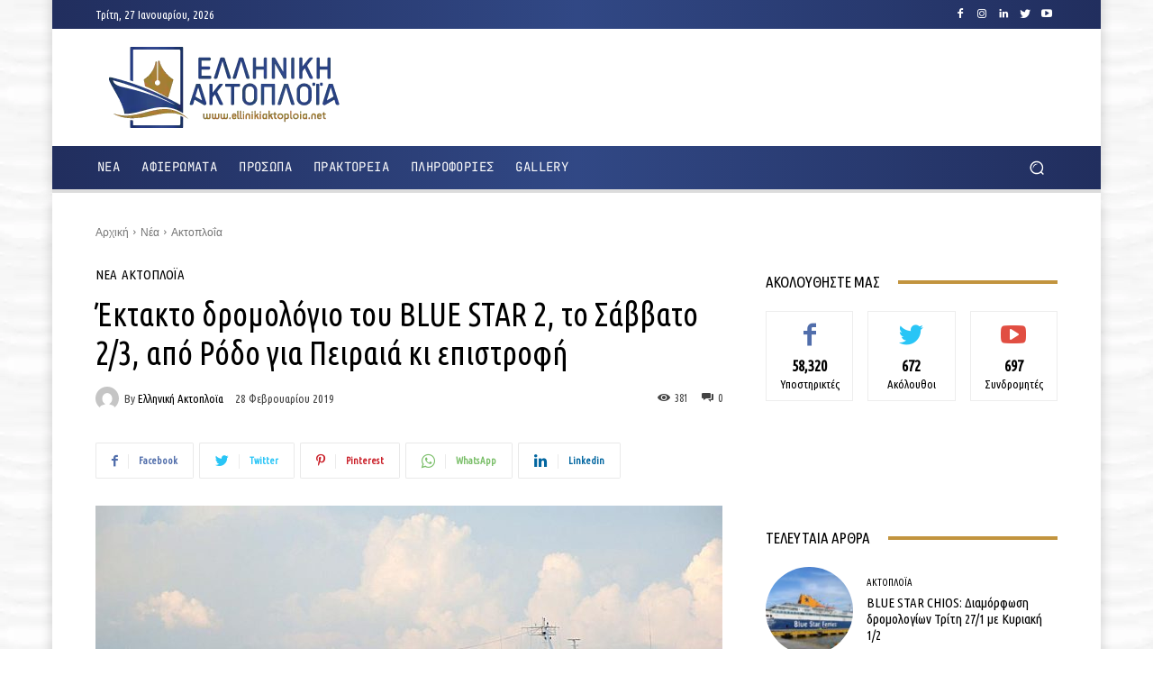

--- FILE ---
content_type: text/html; charset=utf-8
request_url: https://www.google.com/recaptcha/api2/aframe
body_size: 269
content:
<!DOCTYPE HTML><html><head><meta http-equiv="content-type" content="text/html; charset=UTF-8"></head><body><script nonce="NRcXfxBqJeWw10zOUP_lAg">/** Anti-fraud and anti-abuse applications only. See google.com/recaptcha */ try{var clients={'sodar':'https://pagead2.googlesyndication.com/pagead/sodar?'};window.addEventListener("message",function(a){try{if(a.source===window.parent){var b=JSON.parse(a.data);var c=clients[b['id']];if(c){var d=document.createElement('img');d.src=c+b['params']+'&rc='+(localStorage.getItem("rc::a")?sessionStorage.getItem("rc::b"):"");window.document.body.appendChild(d);sessionStorage.setItem("rc::e",parseInt(sessionStorage.getItem("rc::e")||0)+1);localStorage.setItem("rc::h",'1769474325708');}}}catch(b){}});window.parent.postMessage("_grecaptcha_ready", "*");}catch(b){}</script></body></html>